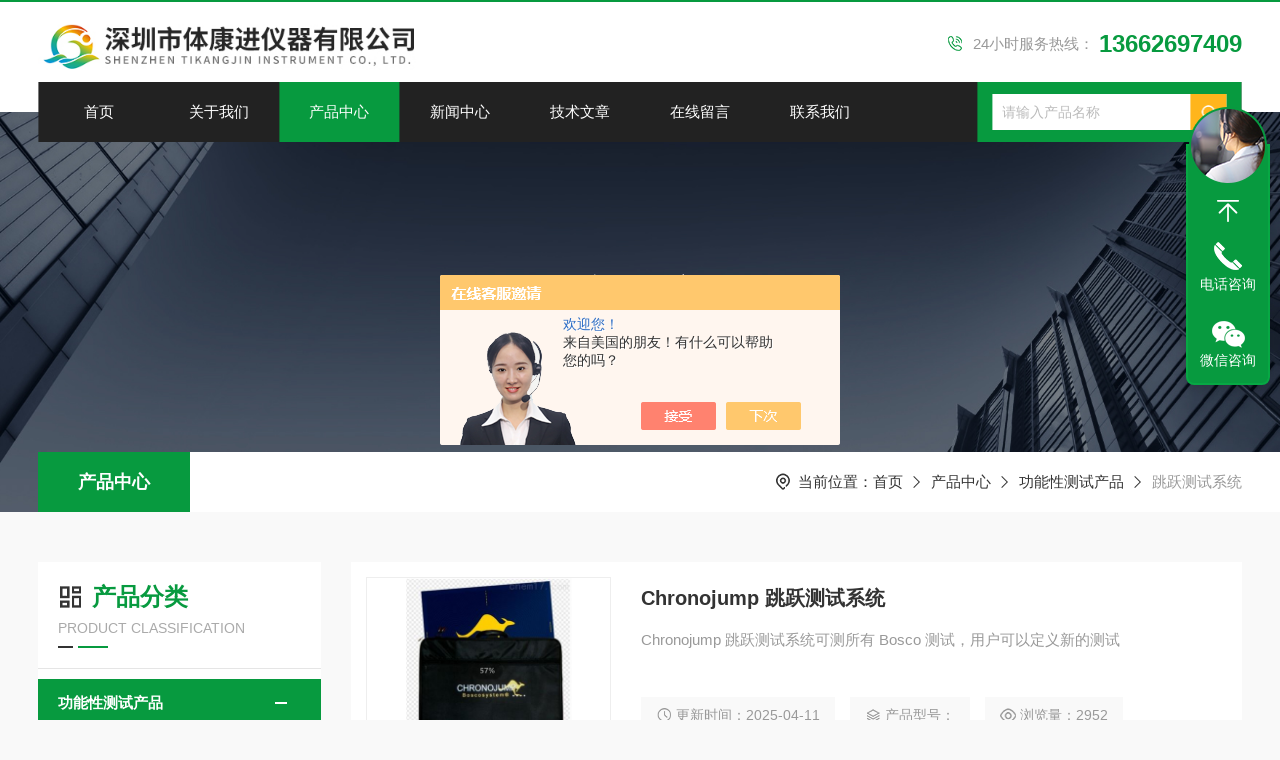

--- FILE ---
content_type: text/html; charset=utf-8
request_url: http://www.gelinsiyq.com/SonList-2062809.html
body_size: 5202
content:
<!DOCTYPE html PUBLIC "-//W3C//DTD XHTML 1.0 Transitional//EN" "http://www.w3.org/TR/xhtml1/DTD/xhtml1-transitional.dtd">
<html xmlns="http://www.w3.org/1999/xhtml">
<head>
<link rel="canonical" href="http://www.gelinsiyq.com/SonList-2062809.html" />

<meta http-equiv="Content-Type" content="text/html; charset=utf-8" />
<meta name="viewport" content="width=device-width, initial-scale=1, maximum-scale=1, user-scalable=no">
<TITLE>跳跃测试系统-深圳市体康进仪器有限公司</TITLE>
<META NAME="Description" CONTENT="深圳市体康进仪器有限公司专业供应销售跳跃测试系统系列产品,公司具有良好的市场信誉,专业的售后和技术服务团队,凭借多年不断技术创新,迎得了客户的认可,欢迎来电来涵洽谈合作！">
<META NAME="Keywords" CONTENT="跳跃测试系统">
<link rel="stylesheet" type="text/css" href="/Skins/433075/css/Common.css">
<link rel="stylesheet" type="text/css" href="/Skins/433075/css/lyStyle.css">
<link rel="stylesheet" type="text/css" href="/Skins/433075/css/swiper.min.css">
<script src="/Skins/433075/js/jqueryNew.min.js"></script>
<script src="/Skins/433075/js/swiper.min.js"></script>

<!--此Js使手机浏览器的active为可用状态-->
<script type="text/javascript">
    document.addEventListener("touchstart", function () { }, true);
</script>
<!--导航当前状态 JS-->
<script language="javascript" type="text/javascript"> 
	var nav= '3';
</script>
<!--导航当前状态 JS END-->
<link rel="shortcut icon" href="/Skins/433075/favicon.ico" />
<script type="application/ld+json">
{
"@context": "https://ziyuan.baidu.com/contexts/cambrian.jsonld",
"@id": "http://www.gelinsiyq.com/SonList-2062809.html",
"title": "跳跃测试系统-深圳市体康进仪器有限公司",
"upDate": "2025-04-11T14:00:06"
    }</script>
<script language="javaScript" src="/js/JSChat.js"></script><script language="javaScript">function ChatBoxClickGXH() { DoChatBoxClickGXH('https://chat.chem17.com',436331) }</script><script>!window.jQuery && document.write('<script src="https://public.mtnets.com/Plugins/jQuery/2.2.4/jquery-2.2.4.min.js" integrity="sha384-rY/jv8mMhqDabXSo+UCggqKtdmBfd3qC2/KvyTDNQ6PcUJXaxK1tMepoQda4g5vB" crossorigin="anonymous">'+'</scr'+'ipt>');</script><script type="text/javascript" src="https://chat.chem17.com/chat/KFCenterBox/433075"></script><script type="text/javascript" src="https://chat.chem17.com/chat/KFLeftBox/433075"></script><script>
(function(){
var bp = document.createElement('script');
var curProtocol = window.location.protocol.split(':')[0];
if (curProtocol === 'https') {
bp.src = 'https://zz.bdstatic.com/linksubmit/push.js';
}
else {
bp.src = 'http://push.zhanzhang.baidu.com/push.js';
}
var s = document.getElementsByTagName("script")[0];
s.parentNode.insertBefore(bp, s);
})();
</script>
</head>

<body style="background-color:#f9f9f9;">

<!--top start-->
<header>
  <div class="w1400 top_box"> <a href="/" class="ly_Logo"><img src="/Skins/433075/images/logo.jpg" alt="深圳市体康进仪器有限公司"/></a>
    <div class="ly_Right"><span><img src="/Skins/433075/images/top_tel.png" />24小时服务热线：</span><b>13662697409</b></div>
  </div>
  <!--导航 begin-->
  <div class="top_nav w1400">
    <div class="menu-button">Menu<span class="touch-button"></span><span class="touch-button"></span></div>
    <ul class="flexnav">
      <li id="navId1"><a href="/">首页</a></li>
      <li id="navId2"><a href="/aboutus.html">关于我们</a></li>
      <li id="navId3"> <a href="/products.html">产品中心</a> </li>
      <li id="navId4"> <a href="/news.html">新闻中心</a> </li>
      <li id="navId5"> <a href="/article.html">技术文章</a> </li>
      <li id="navId6"> <a href="/order.html">在线留言</a> </li>
      <li id="navId7"> <a href="/contact.html">联系我们<i></i></a> </li>
      <div class="search_wrap">
        <div class="search_in">
          <form class="form1" name="form1" method="post" action="/products.html">
            <input class="serach" name="keyword" type="text" placeholder="请输入产品名称">
            <input class="sub" name="submit" style="cursor:pointer;" type="submit" value="">
          </form>
        </div>
      </div>
    </ul>
  </div>
  <!--导航 end--> 
  <script language="javascript" type="text/javascript">
    try {
        document.getElementById("navId" + nav).className = "active";
    }
    catch (e) { }
  </script>
  <div class="clear"></div> 
</header>
<!--top end--> 

<script src="https://www.chem17.com/mystat.aspx?u=lei51yq"></script>

<!--NyBanner 开始-->
<div class="NyBanner">
	<img src="/Skins/433075/images/nyBanner.jpg" class="nyBa_Img" />
    <div class="NyBa_Con"><p>产品中心</p><i></i><span>PRODUCTS CENTER</span></div>
</div>
<!--NyBanner 结束-->

<!--NyCrumb 开始-->
<div class="NyCrumb">
    <i></i>
    <div class="NyCrumb_Main">            
        <ul>
            <li class="NyActive"><a href="/products.html">产品中心</a></li><div class="clear"></div>
        </ul>        
        <p><img src="/Skins/433075/images/Crumb.png" class="Crumb" />当前位置：<a href="/">首页</a><img src="/Skins/433075/images/jt9.png" class="CrumbJt" /><a href="/products.html">产品中心</a><img src="/Skins/433075/images/jt9.png" class="CrumbJt" /><a href="/ParentList-2035236.html">功能性测试产品</a><img src="/Skins/433075/images/jt9.png" class="CrumbJt" /><span>跳跃测试系统</span></p>
        <div class="clear"></div>    
    </div>
</div>
<!--NyCrumb 结束-->

<!--NyProlist 开始-->
<div class="NyProlist">
    <div class="NyProlist_Left">
        <div class="h_left">
            <div class="cp_type">
                <div class="hd"><p><img src="/Skins/433075/images/ProIco1.png" />产品分类</p><span>PRODUCT CLASSIFICATION</span><em></em><i></i></div>
                <div class="bd">
                    <ul>
                        
                        <li>
                            <p><a href="/ParentList-2035236.html">功能性测试产品</a><span></span></p>
                            <div>
                                
                                <a href="/SonList-2062857.html">智能垂直纵跳测试器</a>
                                
                                <a href="/SonList-2062852.html">力量功率测试系统</a>
                                
                                <a href="/SonList-2062847.html">竞技状态综合诊断系统</a>
                                
                                <a href="/SonList-2062845.html">便携肌力测试仪</a>
                                
                                <a href="/SonList-2062841.html">游泳自动计时系统</a>
                                
                                <a href="/SonList-2062833.html">田径自动计时系统</a>
                                
                                <a href="/SonList-2062829.html">人体能量消耗仪</a>
                                
                                <a href="/SonList-2062815.html">智能杠铃杠监测器</a>
                                
                                <a href="/SonList-2062809.html">跳跃测试系统</a>
                                
                                <a href="/SonList-2062807.html">红外线速度测试仪</a>
                                
                                <a href="/SonList-2062794.html">力量训练综合评测系统</a>
                                
                                <a href="/SonList-2035280.html">乳酸成分测试</a>
                                
                                <a href="/SonList-2035238.html">竞技体育产品</a>
                                 
                            </div>
                        </li>
                       
                    </ul>
                    <div class="ProAll"><a href="/products.html">查看全部产品<i></i></a></div>
                </div>
            </div>
        </div>
        
        <!--相关文章 开始-->
        <div class="NyXgwz">
        	<div class="NyXgwz_Title"><p><img src="/Skins/433075/images/ArtIco.png" />相关文章</p><span>RELATED ARTICLES</span><em></em></div>
            <div class="NyXgwz_List">
            	<dl>
                    
                	<dd><a href="/Article-3697766.html"><i></i>电动深层肌肉刺激仪缓解疼痛并促进肌肉恢复</a></dd>
                    
                	<dd><a href="/Article-2144936.html"><i></i>血流限制训练系统在各领域的应用</a></dd>
                    
                	<dd><a href="/Article-3049304.html"><i></i>红外线速度测试仪都有哪些特点和优势？</a></dd>
                    
                	<dd><a href="/Article-2131142.html"><i></i>美国DMS 电动深层肌肉刺激仪在康复领域中的应用</a></dd>
                    
                </dl>
            </div>
        </div>
        <!--相关文章 结束-->
    </div>
    <script type="text/javascript" src="/Skins/433075/js/pt_js.js"></script>
    <div class="NyProlist_Right">
    	<ul>
        	
            
            <li><div class="NyProlist_Img"><a href="/Products-37681428.html"><img src="http://img70.chem17.com/gxhpic_0a7fdabe71/463345e347026bedb46522f32a8fad1599751423d545ac55c3c9f644fda1fd9ce8d2bafd90a8495a_340_240_5.jpg" alt="Chronojump 跳跃测试系统"/></a></div>
<div class="NyProlist_Text">
    <div class="NyProlist_Name"><a href="/Products-37681428.html">Chronojump 跳跃测试系统</a></div>
    <div class="NyProlist_Ms"><p>Chronojump 跳跃测试系统可测所有 Bosco 测试，用户可以定义新的测试</p></div>
    <div class="NyProlist_Tags">
        <dl>
            <dd><img src="/Skins/433075/images/ProIco2.png" />更新时间：2025-04-11</dd>
            <dd><img src="/Skins/433075/images/ProIco3.png" />产品型号：</dd>
            <dd><img src="/Skins/433075/images/ProIco4.png" />浏览量：2952</dd>
            <div class="clear"></div>
        </dl>
    </div>
</div>
<div class="clear"></div>
<a href="/Products-37681428.html" class="NyProlist_More"><img src="/Skins/433075/images/more01.png" /></a></li>
            
            <li><div class="NyProlist_Img"><a href="/Products-33677077.html"><img src="http://img66.chem17.com/gxhpic_0a7fdabe71/cc742b5ce382ab34983cd348db88fb48822d36875964ac821740bf31c750e7d4a13eb2eabfb7af0a_340_240_5.jpg" alt="美国Just Jump 跳跃测试系统"/></a></div>
<div class="NyProlist_Text">
    <div class="NyProlist_Name"><a href="/Products-33677077.html">美国Just Jump 跳跃测试系统</a></div>
    <div class="NyProlist_Ms"><p>美国Just Jump 跳跃测试系统测试垂直弹跳、往返跑、腿部爆发力、无氧工作能力与触地时间</p></div>
    <div class="NyProlist_Tags">
        <dl>
            <dd><img src="/Skins/433075/images/ProIco2.png" />更新时间：2025-04-11</dd>
            <dd><img src="/Skins/433075/images/ProIco3.png" />产品型号：</dd>
            <dd><img src="/Skins/433075/images/ProIco4.png" />浏览量：4988</dd>
            <div class="clear"></div>
        </dl>
    </div>
</div>
<div class="clear"></div>
<a href="/Products-33677077.html" class="NyProlist_More"><img src="/Skins/433075/images/more01.png" /></a></li>
            	
            
            	
            
            <div class="clear"></div>
        </ul>
        
        <!--分页 开始-->
        <div id="fengye">共&nbsp;2&nbsp;条记录，当前&nbsp;1&nbsp;/&nbsp;1&nbsp;页&nbsp;&nbsp;首页&nbsp;&nbsp;上一页&nbsp;&nbsp;下一页&nbsp;&nbsp;末页&nbsp;&nbsp;跳转到第<input style="width:20px" class="p_input" type="text" name="custompage" id="custompage" onkeypress="return event.keyCode>=48&&event.keyCode<=57">页&nbsp;<input type="button" value="GO" style="width:40px;height:22px"/></div>
        <!--分页 结束-->
    </div>
    <div class="clear"></div>
    
</div>
<!--NyProlist 结束-->

<!--底部 开始-->
<div class="lyFoot">
   <div class="w1400">
       <div class="lyFoot_Nav">
          <a href="/">网站首页</a><a href="/aboutus.html">关于我们</a><a href="/products.html">产品中心</a><a href="/news.html">新闻中心</a>
          <a href="/article.html">技术文章</a><a href="/order.html">在线留言</a><a href="/contact.html">联系我们</a>
       </div>
       <div class="clear"></div>
       <div class="lyFoot_lxfs">
            <div class="lyFootlxfs_tit">欢迎与我们联系!</div>
            <div class="lyFootlxfs_Con">
               <div class="lyFootlxfs_l">
                   <ul>
                     <li><img src="/Skins/433075/images/lyFoot_ico01.png" /><p><span>全国服务热线：</span></p></li>
                     <li><img src="/Skins/433075/images/lyFoot_ico02.png" /><p><span>邮箱：</span>17488660@qq.com</p></li>
                     <li><img src="/Skins/433075/images/lyFoot_ico03.png" /><p><span>公司地址：</span>深圳市龙岗区平湖街道禾花社区富安大道8号海源创新中心813-09</p></li>
                  </ul>
               </div>
               <div class="lyFoot_Ewm">
                  <img src="/Skins/433075/images/ewm.png" /><p>扫码联系我们</p>
               </div>
             <div class="clear"></div>
            </div>
   
       </div>
   
   </div>
</div>
<div class="lyFoot_B">
   <div class="w1400">
   <div class="lyFoot_Copy">
            <p class="fl">Copyright &copy; 2026 深圳市体康进仪器有限公司版权所有<span class="icp">&nbsp;&nbsp;&nbsp;&nbsp;<a href="http://beian.miit.gov.cn/" target="_blank" rel="nofollow">备案号：粤ICP备2025480222号</a></span></p>
             <p class="fr"><span class="support">技术支持：<a href="https://www.chem17.com" target="_blank" rel="nofollow">化工仪器网</a>&nbsp;&nbsp;&nbsp;&nbsp;</span><span class="login"><a href="https://www.chem17.com/login" target="_blank" rel="nofollow">管理登录</a>&nbsp;&nbsp;&nbsp;&nbsp;</span><span class="sitemap"><a href="/sitemap.xml" target="_blank">sitemap.xml</a></span></p>
        </div>
       </div>
</div>
<!--底部 结束-->

<!--在线客服-->
<div class="kfView4">
  <div><a class="kefu-lx" title="有什么可以帮到您的呢？"></a></div>
  <ul class="list-unstyled">
    <li>在线客服</li>
    <li><a href="javascript:scroll(0,0)" class="kefu_top" title="回网页顶部"></a></li>
    <li><a href="tel:13662697409" target="_blank" class="kefu-tel">电话咨询</a><p>服务热线：<br><br>13662697409</p></li>
    <li><a class="online-contact-btn kefu-qq"  onclick="ChatBoxClickGXH()" href="#" target="_self">在线咨询</a></li>
	<li><a  target="_blank" class="kefu-wx">微信咨询</a><p><img src="/skins/433075/images/ewm.png" width="120"></p></li>
    <li><a href="javascript:scroll(0,4000)" class="kefu_bottom" title="去网页底"></a></li>
  </ul>
</div>
<!--在线客服-->

<script type="text/javascript" src="/Skins/433075/js/customer.js"></script>



 <script type='text/javascript' src='/js/VideoIfrmeReload.js?v=001'></script>
  
</html>
</body>

--- FILE ---
content_type: text/css
request_url: http://www.gelinsiyq.com/Skins/433075/css/Common.css
body_size: 5938
content:
@charset "utf-8";
/* CSS Document */
/**common**/
* { scrollbar-width: 0; margin: 0; padding: 0; transition: all 0.5s; -webkit-transition: all 0.5s; -moz-transition: all 0.5s; -o-transition: all 0.5s; }
body { color: #333; }
body, div, dl, dt, dd, ul, ol, li, h1, h2, h3, h4, h5, h6, pre, form, fieldset, input, textarea, blockquote, p { margin: 0; padding: 0; font: 14px/1.5 Microsoft Yahei, Arial, \5FAE\8F6F\96C5\9ED1, Helvetica, sans-serif; }
table, td, tr, th { border-collapse: collapse; border-spacing: 0; font-size: 14px; }
ol, ul { list-style: none; }
li { list-style-type: none; }
img { vertical-align: middle; border: 0; }
address, cite, code, em, th, i { font-weight: normal; font-style: normal; }
.clear { clear: both; *zoom:1;
}
.clear:after { display: block; overflow: hidden; clear: both; height: 0; visibility: hidden; content: "."; }
a { text-decoration: none; color: #333; cursor: pointer; }
a:visited { text-decoration: none; }
a:hover { text-decoration: none; }
a:active { text-decoration: none; }
.fl { float: left; }
.fr { float: right; }
@font-face { font-family: "pangmen"; src: url('../fonts/pangmen.ttf'); }
@font-face { font-family: "ANTON-REGULAR"; src: url('../fonts/ANTON-REGULAR.ttf'); }
@font-face { font-family: "Nice Regular"; src: url('../fonts/Nice Regular.ttf'); }
@font-face { font-family: "LEXENDDECA-SEMIBOLD"; src: url('../fonts/LEXENDDECA-SEMIBOLD.ttf'); }
@font-face { font-family: "BEBASKAI"; src: url('../fonts/BEBASKAI.ttf'); }
body, html { overflow-x: hidden; }
/* 设置滚动条的样式 */
::-webkit-scrollbar {
width:0;
}
::-webkit-scrollbar-track {
background-color:#e6e6e6;
border-radius:0px;
}
::-webkit-scrollbar-thumb {
background-color:#2e71b4;
border-radius:4px;
}
::-webkit-scrollbar-thumb:window-inactive {
background-color:#2e71b4;
border-radius:4px;
}
/* 按钮样式去除*/
input[type="button"], input[type="submit"], input[type="reset"] { -webkit-appearance: none; }
textarea { -webkit-appearance: none; }
input { border-radius: 0; }
.w1400 { width: 1400px; margin: 0 auto; }
@media screen and (max-width:1499px) {
.w1400 { width: 94%; }
}
/**top start**/
header { height: 142px; position: relative; background: #fff; z-index: 999; padding: 10px 0 0; border-top: 2px solid #079a3f;box-sizing:border-box;-moz-box-sizing:border-box;-webkit-box-sizing:border-box; }
header .top_box { height: 90px; }
header .ly_Logo { width: 500px; height: 80px; float: left; }
header .ly_Logo img { width: 100%; }
header .ly_Right { float: right; margin: 25px 0 0; height: 30px; line-height: 30px; }
header .ly_Right span img { display: inline-block; margin: -4px 10px 0 0;vertical-align:middle;}
header .ly_Right span { color: #999; font-size: 16px; display: block; float: left; margin: 0 5px 0 0; }
header .ly_Right b { display: block; float: left; color: #079a3f; font-size: 30px; overflow: hidden; white-space: nowrap; text-overflow: ellipsis; line-height: 30px; max-width: 290px; }
.top_nav { clear: both; left: 50%; transform: translateX(-50%); padding: 0; position: absolute; z-index: 5; }
.top_nav:before { content: ""; position: absolute; top: 0; right: 0; bottom: 0; left: 0; background: #222; }
.menu-button { position: relative; display: none; padding: 0; background: none; color: #ddd; cursor: pointer; line-height: 70px; font-weight: 700; font-size: 14px; font-size: 0; }
.menu-button.one-page { position: fixed; top: 0; right: 5%; padding-right: 45px }
.menu-button .touch-button { background: transparent; position: absolute; z-index: 999; top: 0; right: 0; width: 100%; height: 70px; display: inline-block; text-align: center; }
.menu-button .touch-button .navicon { font-size: 16px; position: relative; top: 1em; color: #666 }
.menu-button::after { position: absolute; content: ""; right: 23px; top: 25px; height: 6px; width: 24px; border-top: 2px solid #fff; border-bottom: 2px solid #fff; z-index: 1; -webkit-transition: all .25s; -moz-transition: all .25s; -ms-transition: all .25s; -o-transition: all .25s; transition: all .25s; }
.menu-button::before { position: absolute; content: ""; right: 23px; top: 38px; height: 3px; width: 24px; border-bottom: 2px solid #fff; z-index: 1; -webkit-transition: all .25s; -moz-transition: all .25s; -ms-transition: all .25s; -o-transition: all .25s; transition: all .25s; }
.flexnav { margin: 0; padding: 0; list-style: none; line-height: 1; display: block; overflow: visible; width: 100%; height: 100%; float: left; }
.flexnav>li { float: left }
.flexnav li { width: 10%; float: left; position: relative; }
.flexnav>li.item-with-ul>a { padding-right: 40px; -webkit-box-sizing: border-box; -moz-box-sizing: border-box; box-sizing: border-box; }
.flexnav li a { position: relative; display: block; text-align: center; height: 80px; line-height: 80px; font-size: 18px; color: #fff; text-decoration: none; -webkit-transition: color .2s ease-in; -moz-transition: color .2s ease-in; -ms-transition: color .2s ease-in; -o-transition: color .2s ease-in; transition: color .2s ease-in; }
.flexnav li:before { width: 0; height: 100%; content: ""; position: absolute; top: 0; right: 0; bottom: 0; left: 0; background: #079a3f; -webkit-transition: all .5s; -moz-transition: all .5s; -o-transition: all .5s; transition: all .5s; }
.flexnav li:hover:before { width: 100%; }
.flexnav ul li a { width: 80px; font-weight: 400; font-size: 18px; padding: 13px 25px; text-align: center; transition: all .5s; }
.flexnav li a span { overflow: hidden; height: 20px; display: inline-block; vertical-align: middle; margin-right: 5px; }
.flexnav li a span img { margin-top: -38px; -webkit-transition: all .3s; -moz-transition: all .3s; -o-transition: all .3s; transition: all .3s; }
.flexnav li:hover:before, .flexnav li.active:before { width: 100%; }
.flexnav ul { position: absolute; top: auto; left: 0; display: block; padding: 0 }
.flexnav>li>ul { left: 50%; right: 0; margin-left: -65px; }
.flexnav ul ul { margin-left: 100%; top: 0 }
.flexnav li ul li { position: relative; overflow: hidden }
.flexnav li ul.show li { overflow: visible }
.flexnav li ul li a { background: rgba(255,255,255,.3); }
.flexnav ul li ul li a { background: #253136 }
.flexnav ul li ul li ul li a { background: #2c3b40 }
.flexnav li ul.open { display: block; opacity: 1; visibility: visible; z-index: 1 }
.flexnav li ul.open li { overflow: visible; max-height: 100px }
.flexnav li ul.open ul.open { margin-left: 100%; top: 0 }
.flexnav .touch-button { position: absolute; z-index: 999; top: 0; right: 0; width: 46px; height: 80px; display: inline-block; text-align: center; }
.flexnav .touch-button:hover { cursor: pointer }
.flexnav .touch-button::after { height: 0; width: 0; content: ""; border: 6px solid transparent; border-top-color: #fff; display: block; position: absolute; top: 37px; left: 17px; }
.flexnav>li:hover>.touch-button::after, .sm-screen .submenu-open::after { border-top-color: #ca1511 }
.flexnav ul li .touch-button { width: 39px; height: 39px; background: rgba(255,255,255,.05); border-top-color: transparent }
.flexnav ul li .touch-button::after { top: 15px }
.flexnav.lg-screen ul li .touch-button::after { border-left-color: #ddd; border-top-color: transparent; border-width: 5px }
.flexnav.lg-screen ul li:hover>.touch-button::after { border-left-color: #ca1511 }
.flexnav.sm-screen ul li .touch-button::after { border-width: 5px; left: 14px; top: 17px }
.flexnav li .item-with-ul { width: 100%; left: 0; height: 0; overflow: hidden; margin: 0; padding: 0 10px; background-color: #fff; box-shadow: 0 5px 10px rgba(0,0,0,0.3); position: absolute; top: 100%; -webkit-transition: all .3s; -moz-transition: all .3s; -ms-transition: all .3s; -o-transition: all .3s; transition: all .3s; box-sizing: border-box; z-index: 999; }
.flexnav li:hover .item-with-ul { height: auto; padding: 10px 10px 30px; left: auto; background: #f8f8f8; z-index: 999; }
.flexnav .item-with-ul a { display: block; width: 100%; height: 55px; line-height: 55px; color: #666; font-size: 15px; font-weight: normal; text-align: center; margin: 0 auto; padding: 0; border-bottom: 1px solid #eee; position: relative; }
.flexnav .item-with-ul a:last-child { border: 0; }
.item-with-ul a:hover { color: #374ea0; background-color: #fff; }
.item-with-ul a em { display: block; width: 0; height: 1px; overflow: hidden; margin: 18px 10px 0 0; padding: 0; float: left; background-color: #374ea0; -webkit-transition: all .5s; -moz-transition: all .25s; -ms-transition: all .5s; -o-transition: all .5s; transition: all .5s; position: absolute; left: 0; bottom: 0; }
.item-with-ul a:hover em { width: 100%; }
/*弹出搜索框样式*/
.search_wrap { position: relative; float: right; width: 22%; height: 80px; padding: 22px 25px;box-sizing:border-box;-moz-box-sizing:border-box;-webkit-box-sizing:border-box; }
.search_wrap:before { width: 100%; content: ""; position: absolute; top: 0; right: 0; bottom: 0; left: 0; background: #079a3f; }
.search_wrap .search_in { width: 100%; height: 36px; padding: 0 0 0 10px; background: #fff; color: #666; line-height: 34px; transition: all 0.4s; position: relative;box-sizing:border-box;-moz-box-sizing:border-box;-webkit-box-sizing:border-box; }
.search_in input.serach { width: 90%; display: block; height: 36px; line-height: 36px; color: #999; font-size: 14px; position: relative; border: none; background: none; outline: none; text-indent: 0; }
.search_in .sub { position: absolute; top: 0; right: 0; z-index: 5; display: block; width: 36px; height: 36px; background: #ffb51c url(../images/top_ss.png) center center no-repeat; border: none; outline: none; box-sizing: border-box; }
.search_in input.serach::-moz-placeholder {
color:#bbb;
}
.search_in input.serach:-ms-input-placeholder {
color:#bbb;
}
.search_in input.serach::-webkit-input-placeholder {
color:#bbb;
}
@media screen and (max-width:1600px) {
header { height: 130px; }
header .top_box { height: 80px; }
header .ly_Logo { width: 470px; }
header .ly_Right b { font-size: 28px; }
.flexnav li a { font-size: 17px; height: 74px; line-height: 74px; }
.search_wrap { height: 74px; padding: 19px 20px; }
}
@media screen and (max-width:1440px) {
header { height: 120px; }
header .top_box { height: 75px; }
header .ly_Logo { width: 440px; height: 75px; }
header .ly_Right { margin: 22px 0 0; }
header .ly_Right span { font-size: 15px; }
header .ly_Right b { font-size: 26px; }
.flexnav li a { font-size: 16px; height: 68px; line-height: 68px; }
.search_wrap { height: 68px; padding: 16px 15px; }
}
@media screen and (max-width:1366px) {
}
@media screen and (max-width:1280px) {
header { height: 112px; }
header .top_box { height: 70px; }
header .ly_Logo { width: 400px; height: 70px; }
header .ly_Right { margin: 17px 0 0; }
header .ly_Right span { font-size: 15px; }
header .ly_Right b { font-size: 24px; }
.flexnav li a { font-size: 15px; height: 60px; line-height: 60px; }
.flexnav li .item-with-ul { width: 140%; left: -20%; }
.search_wrap { height: 60px; padding: 12px 15px; }
}
@media screen and (max-width:1200px) {
}
@media screen and (max-width:1080px) {
header { height: 72px; padding: 7px 0 0; animation-name: none!important; }
header .top_box { height: auto; }
header .ly_Logo { width: 360px; height: 60px; }
header .ly_Right { padding: 0 80px 0 0; margin: 15px 0 0; }
header .ly_Right span { font-size: 14px; }
header .ly_Right b { font-size: 22px; }
header .top_nav { width: 70px; max-width: 100%; float: none; transform: inherit; left: inherit; right: 0; top: 0px; }
.top_nav:before { background: #079a3f; z-index: 1; transform: none; }
.flexnav { height: 0; background-color: #fff; overflow: hidden; width: 100%; position: fixed; left: 0; top: 70px; z-index: 10; color: #666; transition: all .3s ease; }
.flexnav.show { height: 100%; border-top: 1px solid #ededed; padding: 25px 0 0; overflow: visible; overflow-y: auto; z-index: 999999; }
.flexnav li { float: none; width: 90%; border-bottom: 1px solid #ededed; margin: 0 auto; }
.flexnav li a { min-height: 50px; line-height: 50px; width: 30%; height: auto; font-size: 16px; margin: 0 auto; padding: 0 0; color: #555; }
.flexnav li:hover a, .flexnav li.active a { color: #fff; }
.flexnav li a i { bottom: 5px; }
.flexnav li:after { background: none; }
.flexnav li span { display: block; width: 20px; height: 20px; border-radius: 50%; background: #374ea0 url(../images/navdown.png) center no-repeat; position: absolute; right: 25%; top: 19px; z-index: 999999; transition-duration: .5s; -ms-transition-duration: .5s; -moz-transition-duration: .5s; -webkit-transition-duration: .5s; }
.flexnav li.on span { transform: rotate(180deg); }
.flexnav li .item-with-ul { width: 100%; box-shadow: none; display: none; -webkit-transition: all 0s; -moz-transition: all 0s; -ms-transition: all 0s; -o-transition: all 0s; transition: all 0s; height: auto; position: static; }
.flexnav li:hover .item-with-ul { padding: 10px; }
.flexnav .item-with-ul a { background: #f7f7f7; }
.menu-button { display: block; width: 70px; line-height: 70px; }
.menu-button.cur::before { transform: rotate(-45deg); top: 30px; }
.menu-button.cur::after { transform: rotate(45deg); top: 32px; border-bottom: 0; }
.search_wrap { float: none; width: 90%; margin: 0 auto; margin: 30px auto; padding: 0 15px; height: 70px; }
.search_wrap .search_in { top: 18px; }
.search_wrap:before { top: 2px; }
}
@media screen and (max-width:920px) {
header { height: 67px; }
header .ly_Logo { width: 320px; height: 55px; }
header .ly_Right { padding: 0 80px 0 0; margin: 11px 0 0; }
header .ly_Right span { font-size: 14px; }
header .ly_Right b { font-size: 20px; }
header .top_nav { width: 65px; }
.menu-button { width: 65px; line-height: 65px; }
.menu-button .touch-button { height: 65px; }
.menu-button::before { right: 20px; top: 36px; }
.menu-button::after { right: 20px; top: 23px; }
.menu-button.cur::before { top: 27px; }
.menu-button.cur::after { top: 28px; }
.flexnav li a { min-height: 45px; line-height: 45px; font-size: 15px; }
.search_wrap:before { top: 8px; }
.search_wrap { margin: 20px auto; padding: 0 10px; height: 65px; }
.flexnav { top: 65px; }
}
@media screen and (max-width:767px) {
header .ly_Right { display: none; }
header { height: auto; padding: 6px 0 0; }
header .ly_Logo { width: 300px; height: 54px; }
header .top_nav { width: 60px; }
.menu-button { width: 60px; height: 60px; }
.menu-button .touch-button { height: 60px; }
.menu-button::before { right: 17px; top: 33px; }
.menu-button::after { right: 17px; top: 20px; }
.menu-button.cur::before { top: 25px; }
.menu-button.cur::after { top: 27px; }
.flexnav { top: 62px; }
}
 @media screen and (max-width:375px) {
header { padding: 8px 0 0; }
header .ly_Logo { width: 280px; height: 52px; }
}
 @media screen and (max-width:340px) {
header .ly_Logo { width: 260px; }
}
/**top end**/




/*底部 开始*/
.lyFoot{ width:100%; padding:75px 0 65px; background:#222; overflow:hidden;}
.lyFoot_Nav{ width:100%; padding-bottom:25px; border-bottom:1px solid rgba(255,255,255,0.1); overflow:hidden; margin-bottom:30px;}
.lyFoot_Nav a{ display:block; float:left; width:14.285%; font-size:18px; text-align:center; color:#fff; position:relative;}
.lyFoot_Nav a:after{ content:""; display:block; width:8px; height:1px; background: rgba(255,255,255,0.25); position:absolute; right:0; top:50%;}
.lyFoot_Nav a:last-child:after{ display:none;}
.lyFoot_lxfs .lyFootlxfs_tit{ width:100%; text-align:center; font-size:30px; color:#fff; margin-bottom:35px;}
.lyFoot_lxfs .lyFootlxfs_Con{ width:100%; background:url(../images/lyFoot_lxfsBg.png) repeat; padding:40px 50px 30px;box-sizing:border-box;-moz-box-sizing:border-box;-webkit-box-sizing:border-box;}
.lyFootlxfs_Con .lyFootlxfs_l{ width:60%; float:left;}
.lyFootlxfs_l ul li { width:100%; overflow:hidden; margin-bottom:15px;}
.lyFootlxfs_l ul li img { display: block; float: left; width: 24px; height: 24px; }
.lyFootlxfs_l ul li:hover img { transform: rotateY(180deg); }
.lyFootlxfs_l ul li p { float: right; width: calc(100% - 40px); font-size: 16px; color: rgba(255,255,255,0.85); overflow: hidden; white-space: nowrap; text-overflow: ellipsis;}
.lyFootlxfs_l ul li p span { color: rgba(255,255,255,0.25); }
.lyFootlxfs_l ul li:nth-child(1){ margin-bottom:30px;}
.lyFootlxfs_l ul li:nth-child(1) span{ display:block; font-size:16px; font-weight:normal;}
.lyFootlxfs_l ul li:nth-child(1) p{ font-size:30px; color:#079a3f; font-weight:bold;}
.lyFootlxfs_Con .lyFoot_Ewm{ width:200px; float:right;}
.lyFoot_Ewm img{ display:block; width:150px; height:150px; float:left;}
.lyFoot_Ewm p{color: rgba(255, 255, 255, .25);font-size: 16px;margin:30px 0 0;float: right;writing-mode: vertical-rl;width: 21px;line-height: 35px;}
.lyFoot_B{ width:100%; background:#282828; overflow:hidden;}
.lyFoot_B .lyFoot_Copy { width: 100%; padding: 7px 0; border-top: 1px solid rgba(255, 255, 255, 0.1); overflow: hidden; }
.lyFoot_Copy p { line-height: 40px; color: rgba(255, 255, 255, .25); font-size: 16px; }
.lyFoot_Copy p a { color: rgba(255, 255, 255, .25); font-size: 16px; }
.lyFoot_Copy p a:hover { color: #fff; }
.lyIdx_Links{ height: 96px; overflow: hidden;position: relative;display: flex; align-items: center; }
.lyIdx_Links .lyLinks_title { width: 130px; height: 96px; overflow: hidden; line-height: 50px; color:rgba(255,255,255,0.25); font-size: 16px;padding: 24px 0; float: left;box-sizing:border-box;-moz-box-sizing:border-box;-webkit-box-sizing:border-box; }
.lyIdx_Links .lyLinks_title img { display: inline-block; margin: -2px 15px 0 0; }
.lyIdx_Links .lyLinks_list { width: calc(100% - 130px); float: right; max-height: 70px; overflow: hidden; overflow: hidden; display: -webkit-box; -webkit-line-clamp: 2; -webkit-box-orient: vertical; text-overflow: ellipsis; word-break: break-all; color: rgba(255,255,255,0.25); }
.lyLinks_list a { display: inline-block; height: 35px; line-height: 35px; color: rgba(255,255,255,0.25); font-size: 16px; vertical-align: top; margin: 0 12px; }
.lyLinks_list a:hover { color: #fff; }
 @media (max-width:1680px) {
.lyFoot_Copy p, .lyFoot_Copy p a { font-size: 15px; }
.lyIdx_Links{ height: 88px; }
.lyIdx_Links .lyLinks_title {height: 88px;padding: 20px 0;}
}
 @media (max-width:1600px) {
.lyFoot{ padding:60px 0;}
.lyFoot_lxfs .lyFootlxfs_tit{ font-size:28px;}
.lyFoot_Nav a{ font-size:17px;}
.lyFootlxfs_l ul li:nth-child(1) p{ font-size:28px;}
}
 @media (max-width:1560px) {
.lyIdx_Links{ height: 80px; }
.lyIdx_Links .lyLinks_title {height: 80px; font-size: 17px; padding: 17px 0; line-height:45px;}
.lyLinks_list a { font-size: 15px; height: 30px; line-height: 30px; }
.lyIdx_Links .lyLinks_list { max-height: 60px; }

}
 @media (max-width:1440px) {
.lyFoot{ padding:50px 0 55px;}
.lyFoot_Copy p, .lyFoot_Copy p a { font-size: 14px; }
.lyFootlxfs_l ul li p,.lyFootlxfs_l ul li:nth-child(1) span{ font-size:15px;}
.lyFoot_lxfs .lyFootlxfs_tit{ font-size:26px; margin-bottom:30px;}
.lyFoot_Nav{ padding-bottom:20px; margin-bottom:25px;}
.lyFoot_Nav a{ font-size:16px;}
.lyFootlxfs_l ul li:nth-child(1) p{ font-size:26px;}
}
@media (max-width:1366px) {
.lyFoot_lxfs .lyFootlxfs_tit{ font-size:24px; margin-bottom:25px;}
.lyFootlxfs_l ul li:nth-child(1) p{ font-size:24px;}
}
 @media (max-width:1280px) {
.lyFoot_Ewm p{ font-size:15px;}
.lyIdx_Links{ height:70px;}
.lyIdx_Links .lyLinks_title { width: 120px; height: 70px; font-size: 16px; padding: 16px 0; line-height:40px; }
.lyIdx_Links .lyLinks_title img{ margin:-2px 10px 0 0;}


}
 @media (max-width:1200px) {
.lyFoot{ padding:40px 0 45px;}
.lyFoot_lxfs .lyFootlxfs_tit{ font-size:22px; }
.lyFootlxfs_Con .lyFoot_Ewm{ width:180px;}
.lyFootlxfs_Con .lyFoot_Ewm img{ width:140px; height:140px;}
.lyFoot_Nav a{ font-size:15px;}
.lyFoot_lxfs .lyFootlxfs_Con{ padding:35px 35px 30px;}
.lyFootlxfs_l ul li:nth-child(1){ margin-bottom:25px;}
.lyFootlxfs_l ul li:nth-child(1) p{ font-size:22px;}
}
 @media (max-width:1080px) {
.lyFoot_Copy p { line-height: 30px; float: none !important; }
.lyFoot_B .lyFoot_Copy{ padding:10px 0;}
}
 @media (max-width:1024px) {
.lyFoot{ padding:35px 0 40px;}
.lyFoot_lxfs .lyFootlxfs_tit{ font-size:20px; margin-bottom:20px;}
.lyFoot_Nav{ padding-bottom:15px; margin-bottom:20px;}
.lyFoot_lxfs .lyFootlxfs_Con{ padding:30px;}
.lyFootlxfs_l ul li p,.lyFootlxfs_l ul li:nth-child(1) span{ font-size:14px;}
.lyFootlxfs_l ul li:nth-child(1){ margin-bottom:20px;}
.lyFootlxfs_l ul li:nth-child(1) p{ font-size:20px;}
}
 @media (max-width:920px) {
.lyIdx_Links{ height:60px;}
.lyIdx_Links .lyLinks_title { height: 60px; line-height:40px; font-size: 15px; padding: 10px 0; }
.lyLinks_list a { font-size: 14px; height: 25px; line-height: 25px; }
.lyIdx_Links .lyLinks_list { max-height: 50px; }
.lyFoot_Nav{ display:none;}
}
 @media (max-width:820px) {
.lyFoot{ padding:30px 0;}
.lyFoot_Copy p { text-align: center; }
.lyFoot_Nav,.lyFoot_lxfs .lyFootlxfs_tit,.lyFootlxfs_Con .lyFootlxfs_l{ display:none;}
.lyFoot_lxfs .lyFootlxfs_Con{ background:none; text-align:center; padding:0;}
.lyFootlxfs_Con .lyFoot_Ewm{ display:inline-block; float:none;}
.lyFoot_Copy p, .lyFoot_Copy p a { font-size: 14px; }
}
 @media (max-width:767px) {
.lyFoot_Copy p span.icp, .lyFoot_Copy p span.login, .lyFoot_Copy p span.sitemap, .lyFoot_Copy p span.support,.lyIdx_Links { display: none; }
}
@media (max-width:650px) {
}
@media (max-width:540px) {
}
/*底部 结束*/

/*在线客服*/
.kfView4{background-color: #079a3f;border: 2px solid #07a844;position: fixed;width: 80px;top:20%;right: 10px;text-align: center;display: block;-webkit-box-shadow: 0 0 12px rgba(0,0,0,0.1);box-shadow: 0 6px 12px rgba(0,0,0,0.1);border-radius: 0 0 8px 8px;font-size: 12px;z-index: 999;}
.kfView4 ul{margin: 0;padding-top: 45px;color:#fff;}
.kfView4 ul li{position: relative;}
.kfView4 ul li:nth-of-type(1),.kfView4 ul li:nth-of-type(4),.kfView4 ul li:nth-of-type(6){ display:none;}
.kfView4 ul li a{display: block;color: #FFF;text-decoration: none;overflow: hidden;height: auto;width: 100%;padding: 43px 0 12px; background: url(../images/kefu-tb.png) no-repeat top center;}
.kfView4 ul li a:hover{background-color: #07a844;}
.kfView4 a.kefu-lx{background-image: url(../images/kefu.png);background-repeat: no-repeat;background-position: center top;position: absolute;top: -40px;text-indent: -9999px;height: 80px;width: 80px;z-index: 999999;left: 0px;border-width: 0;overflow: hidden}
.kfView4 a.kefu-lx:hover{background-color: rgba(255,255,255,0)}
.kfView4 ul li a.kf{display: block;padding: 10px 0}
.kfView4 ul li a.kefu-tel{background-position: center -79px}
.kfView4 ul li a.kefu-qq{background-position: center -150px}
.kfView4 ul li a.kefu-wx{background-position: center -220px}
.kfView4 ul li a.kefu_bottom{background-position: center -288px;padding: 30px 0 10px 0;border-radius: 0 0 8px 8px}
.kfView4 ul li a.kefu_top{background-position: center -15px;padding: 30px 0 10px 0}
.kfView4:hover ul li a{display: block}
.kfView4 ul li p{ position: absolute; top:-72px; right: 82px; width:0; padding: 0 ; font-size: 14px; line-height: 24px; text-align: left; color:#fff; background: #079a3f; display: block; opacity: 0;transition: all .4s ease-in-out .1s;overflow: hidden;z-index: 201;}
.kfView4 ul li:nth-of-type(3) p{top:0;}
.kfView4 ul li:hover p{ width:120px; padding:15px; opacity: 1;}
.kfView4 ul li .wechat p {}

@media (max-width:800px) {
    .kfView4 { width:60px; border-radius:8px; right:2px;}
	.kfView4 a.kefu-lx { display:none;}
	.kfView4 ul { padding:0;}
	.kfView4 ul li:nth-child(1), .kfView4 ul li:nth-child(4), .kfView4 ul li:nth-child(5) { display:none;}
	.kfView4 ul li p { display:none!important;}
	.kfView4 ul li a { font-size:12px;}
}
@media (max-width: 767px) {
    #KFRightScreen { display:none!important;}
}

/*在线客服*/




